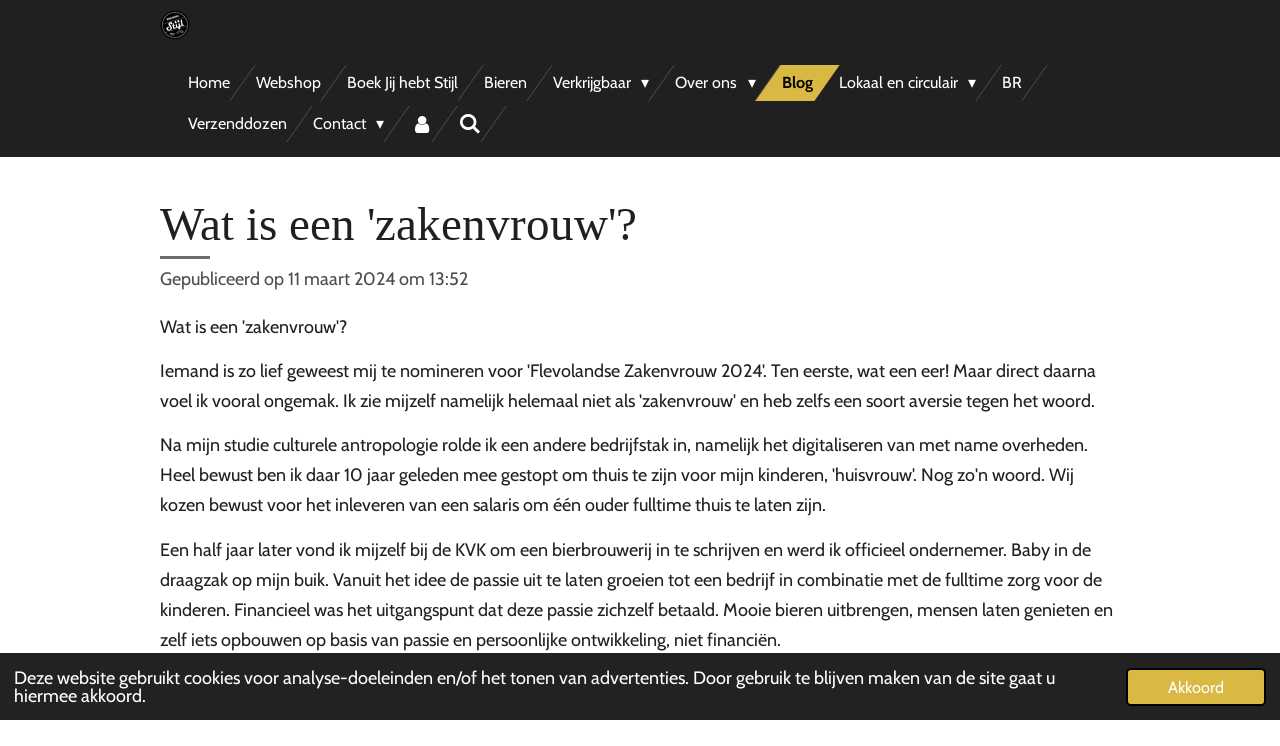

--- FILE ---
content_type: text/html; charset=UTF-8
request_url: https://www.brouwerijstijl.com/blog/1715903_wat-is-een-zakenvrouw
body_size: 17406
content:
<!DOCTYPE html>
<html lang="nl">
    <head>
        <meta http-equiv="Content-Type" content="text/html; charset=utf-8">
        <meta name="viewport" content="width=device-width, initial-scale=1.0, maximum-scale=5.0">
        <meta http-equiv="X-UA-Compatible" content="IE=edge">
        <link rel="canonical" href="https://www.brouwerijstijl.com/blog/1715903_wat-is-een-zakenvrouw">
        <meta property="og:title" content="Wat is een &#039;zakenvrouw&#039;? / Blog | Brouwerij Stijl">
        <meta property="og:url" content="https://www.brouwerijstijl.com/blog/1715903_wat-is-een-zakenvrouw">
        <base href="https://www.brouwerijstijl.com/">
        <meta name="description" property="og:description" content="Wat is een &#039;zakenvrouw&#039;?">
                <script nonce="b413028088995b11324324f3d9c6761d">
            
            window.JOUWWEB = window.JOUWWEB || {};
            window.JOUWWEB.application = window.JOUWWEB.application || {};
            window.JOUWWEB.application = {"backends":[{"domain":"jouwweb.nl","freeDomain":"jouwweb.site"},{"domain":"webador.com","freeDomain":"webadorsite.com"},{"domain":"webador.de","freeDomain":"webadorsite.com"},{"domain":"webador.fr","freeDomain":"webadorsite.com"},{"domain":"webador.es","freeDomain":"webadorsite.com"},{"domain":"webador.it","freeDomain":"webadorsite.com"},{"domain":"jouwweb.be","freeDomain":"jouwweb.site"},{"domain":"webador.ie","freeDomain":"webadorsite.com"},{"domain":"webador.co.uk","freeDomain":"webadorsite.com"},{"domain":"webador.at","freeDomain":"webadorsite.com"},{"domain":"webador.be","freeDomain":"webadorsite.com"},{"domain":"webador.ch","freeDomain":"webadorsite.com"},{"domain":"webador.ch","freeDomain":"webadorsite.com"},{"domain":"webador.mx","freeDomain":"webadorsite.com"},{"domain":"webador.com","freeDomain":"webadorsite.com"},{"domain":"webador.dk","freeDomain":"webadorsite.com"},{"domain":"webador.se","freeDomain":"webadorsite.com"},{"domain":"webador.no","freeDomain":"webadorsite.com"},{"domain":"webador.fi","freeDomain":"webadorsite.com"},{"domain":"webador.ca","freeDomain":"webadorsite.com"},{"domain":"webador.ca","freeDomain":"webadorsite.com"},{"domain":"webador.pl","freeDomain":"webadorsite.com"},{"domain":"webador.com.au","freeDomain":"webadorsite.com"},{"domain":"webador.nz","freeDomain":"webadorsite.com"}],"editorLocale":"nl-NL","editorTimezone":"Europe\/Amsterdam","editorLanguage":"nl","analytics4TrackingId":"G-E6PZPGE4QM","analyticsDimensions":[],"backendDomain":"www.jouwweb.nl","backendShortDomain":"jouwweb.nl","backendKey":"jouwweb-nl","freeWebsiteDomain":"jouwweb.site","noSsl":false,"build":{"reference":"8557d74"},"linkHostnames":["www.jouwweb.nl","www.webador.com","www.webador.de","www.webador.fr","www.webador.es","www.webador.it","www.jouwweb.be","www.webador.ie","www.webador.co.uk","www.webador.at","www.webador.be","www.webador.ch","fr.webador.ch","www.webador.mx","es.webador.com","www.webador.dk","www.webador.se","www.webador.no","www.webador.fi","www.webador.ca","fr.webador.ca","www.webador.pl","www.webador.com.au","www.webador.nz"],"assetsUrl":"https:\/\/assets.jwwb.nl","loginUrl":"https:\/\/www.jouwweb.nl\/inloggen","publishUrl":"https:\/\/www.jouwweb.nl\/v2\/website\/1904351\/publish-proxy","adminUserOrIp":false,"pricing":{"plans":{"lite":{"amount":"700","currency":"EUR"},"pro":{"amount":"1200","currency":"EUR"},"business":{"amount":"2400","currency":"EUR"}},"yearlyDiscount":{"price":{"amount":"0","currency":"EUR"},"ratio":0,"percent":"0%","discountPrice":{"amount":"0","currency":"EUR"},"termPricePerMonth":{"amount":"0","currency":"EUR"},"termPricePerYear":{"amount":"0","currency":"EUR"}}},"hcUrl":{"add-product-variants":"https:\/\/help.jouwweb.nl\/hc\/nl\/articles\/28594307773201","basic-vs-advanced-shipping":"https:\/\/help.jouwweb.nl\/hc\/nl\/articles\/28594268794257","html-in-head":"https:\/\/help.jouwweb.nl\/hc\/nl\/articles\/28594336422545","link-domain-name":"https:\/\/help.jouwweb.nl\/hc\/nl\/articles\/28594325307409","optimize-for-mobile":"https:\/\/help.jouwweb.nl\/hc\/nl\/articles\/28594312927121","seo":"https:\/\/help.jouwweb.nl\/hc\/nl\/sections\/28507243966737","transfer-domain-name":"https:\/\/help.jouwweb.nl\/hc\/nl\/articles\/28594325232657","website-not-secure":"https:\/\/help.jouwweb.nl\/hc\/nl\/articles\/28594252935825"}};
            window.JOUWWEB.brand = {"type":"jouwweb","name":"JouwWeb","domain":"JouwWeb.nl","supportEmail":"support@jouwweb.nl"};
                    
                window.JOUWWEB = window.JOUWWEB || {};
                window.JOUWWEB.websiteRendering = {"locale":"nl-NL","timezone":"Europe\/Amsterdam","routes":{"api\/upload\/product-field":"\/_api\/upload\/product-field","checkout\/cart":"\/winkelwagen","payment":"\/bestelling-afronden\/:publicOrderId","payment\/forward":"\/bestelling-afronden\/:publicOrderId\/forward","public-order":"\/bestelling\/:publicOrderId","checkout\/authorize":"\/winkelwagen\/authorize\/:gateway","wishlist":"\/verlanglijst"}};
                                                    window.JOUWWEB.website = {"id":1904351,"locale":"nl-NL","enabled":true,"title":"Brouwerij Stijl","hasTitle":true,"roleOfLoggedInUser":null,"ownerLocale":"nl-NL","plan":"business","freeWebsiteDomain":"jouwweb.site","backendKey":"jouwweb-nl","currency":"EUR","defaultLocale":"nl-NL","url":"https:\/\/www.brouwerijstijl.com\/","homepageSegmentId":7237737,"category":"webshop","isOffline":false,"isPublished":true,"locales":["nl-NL"],"allowed":{"ads":false,"credits":true,"externalLinks":true,"slideshow":true,"customDefaultSlideshow":true,"hostedAlbums":true,"moderators":true,"mailboxQuota":10,"statisticsVisitors":true,"statisticsDetailed":true,"statisticsMonths":-1,"favicon":true,"password":true,"freeDomains":2,"freeMailAccounts":1,"canUseLanguages":false,"fileUpload":true,"legacyFontSize":false,"webshop":true,"products":-1,"imageText":false,"search":true,"audioUpload":true,"videoUpload":5000,"allowDangerousForms":false,"allowHtmlCode":true,"mobileBar":true,"sidebar":true,"poll":false,"allowCustomForms":true,"allowBusinessListing":true,"allowCustomAnalytics":true,"allowAccountingLink":true,"digitalProducts":true,"sitemapElement":false},"mobileBar":{"enabled":true,"theme":"accent","email":{"active":true,"value":"info@brouwerijstijl.nl"},"location":{"active":false},"phone":{"active":false},"whatsapp":{"active":true,"value":"+31610027270"},"social":{"active":true,"network":"instagram","value":"brouwerij_stijl"}},"webshop":{"enabled":true,"currency":"EUR","taxEnabled":true,"taxInclusive":true,"vatDisclaimerVisible":false,"orderNotice":"<p>Indien je speciale wensen hebt kun je deze doorgeven via het Opmerkingen-veld in de laatste stap.<\/p>","orderConfirmation":"<p>Hartelijk bedankt voor je bestelling!<\/p>","freeShipping":false,"freeShippingAmount":"0.00","shippingDisclaimerVisible":false,"pickupAllowed":false,"couponAllowed":true,"detailsPageAvailable":true,"socialMediaVisible":true,"termsPage":7378495,"termsPageUrl":"\/algemene-voorwaarden","extraTerms":"<p>Ik ben 18 jaar of ouder<\/p>","pricingVisible":true,"orderButtonVisible":true,"shippingAdvanced":true,"shippingAdvancedBackEnd":true,"soldOutVisible":true,"backInStockNotificationEnabled":true,"canAddProducts":true,"nextOrderNumber":1443,"allowedServicePoints":[],"sendcloudConfigured":true,"sendcloudFallbackPublicKey":"a3d50033a59b4a598f1d7ce7e72aafdf","taxExemptionAllowed":false,"invoiceComment":null,"emptyCartVisible":false,"minimumOrderPrice":null,"productNumbersEnabled":false,"wishlistEnabled":false,"hideTaxOnCart":true},"isTreatedAsWebshop":true};                            window.JOUWWEB.cart = {"products":[],"coupon":null,"shippingCountryCode":null,"shippingChoice":null,"breakdown":[]};                            window.JOUWWEB.scripts = ["website-rendering\/webshop"];                        window.parent.JOUWWEB.colorPalette = window.JOUWWEB.colorPalette;
        </script>
                <title>Wat is een &#039;zakenvrouw&#039;? / Blog | Brouwerij Stijl</title>
                                            <link href="https://primary.jwwb.nl/public/m/v/r/temp-ludknwexcontdwyhrirc/touch-icon-iphone.png?bust=1617305794" rel="apple-touch-icon" sizes="60x60">                                                <link href="https://primary.jwwb.nl/public/m/v/r/temp-ludknwexcontdwyhrirc/touch-icon-ipad.png?bust=1617305794" rel="apple-touch-icon" sizes="76x76">                                                <link href="https://primary.jwwb.nl/public/m/v/r/temp-ludknwexcontdwyhrirc/touch-icon-iphone-retina.png?bust=1617305794" rel="apple-touch-icon" sizes="120x120">                                                <link href="https://primary.jwwb.nl/public/m/v/r/temp-ludknwexcontdwyhrirc/touch-icon-ipad-retina.png?bust=1617305794" rel="apple-touch-icon" sizes="152x152">                                                <link href="https://primary.jwwb.nl/public/m/v/r/temp-ludknwexcontdwyhrirc/favicon.png?bust=1617305794" rel="shortcut icon">                                                <link href="https://primary.jwwb.nl/public/m/v/r/temp-ludknwexcontdwyhrirc/favicon.png?bust=1617305794" rel="icon">                                        <meta property="og:image" content="https&#x3A;&#x2F;&#x2F;primary.jwwb.nl&#x2F;public&#x2F;m&#x2F;v&#x2F;r&#x2F;temp-ludknwexcontdwyhrirc&#x2F;ozhsa5&#x2F;image-27.png">
                    <meta property="og:image" content="https&#x3A;&#x2F;&#x2F;primary.jwwb.nl&#x2F;public&#x2F;m&#x2F;v&#x2F;r&#x2F;temp-ludknwexcontdwyhrirc&#x2F;tgm118&#x2F;image.png">
                                    <meta name="twitter:card" content="summary_large_image">
                        <meta property="twitter:image" content="https&#x3A;&#x2F;&#x2F;primary.jwwb.nl&#x2F;public&#x2F;m&#x2F;v&#x2F;r&#x2F;temp-ludknwexcontdwyhrirc&#x2F;ozhsa5&#x2F;image-27.png">
                                                    <script src="https://www.google.com/recaptcha/enterprise.js?hl=nl&amp;render=explicit" nonce="b413028088995b11324324f3d9c6761d" data-turbo-track="reload"></script>
<script src="https://plausible.io/js/script.manual.js" nonce="b413028088995b11324324f3d9c6761d" data-turbo-track="reload" defer data-domain="shard1.jouwweb.nl"></script>
<link rel="stylesheet" type="text/css" href="https://gfonts.jwwb.nl/css?display=fallback&amp;family=Cabin%3A400%2C700%2C400italic%2C700italic" nonce="b413028088995b11324324f3d9c6761d" data-turbo-track="dynamic">
<script src="https://assets.jwwb.nl/assets/build/website-rendering/nl-NL.js?bust=af8dcdef13a1895089e9" nonce="b413028088995b11324324f3d9c6761d" data-turbo-track="reload" defer></script>
<script src="https://assets.jwwb.nl/assets/website-rendering/runtime.d9e65c74d3b5e295ad0f.js?bust=5de238b33c4b1a20f3c0" nonce="b413028088995b11324324f3d9c6761d" data-turbo-track="reload" defer></script>
<script src="https://assets.jwwb.nl/assets/website-rendering/103.3d75ec3708e54af67f50.js?bust=cb0aa3c978e146edbd0d" nonce="b413028088995b11324324f3d9c6761d" data-turbo-track="reload" defer></script>
<script src="https://assets.jwwb.nl/assets/website-rendering/main.f7c28f3a7d8989c711d9.js?bust=54e26718566d9428ff71" nonce="b413028088995b11324324f3d9c6761d" data-turbo-track="reload" defer></script>
<link rel="preload" href="https://assets.jwwb.nl/assets/website-rendering/styles.f78188d346eb1faf64a5.css?bust=7a6e6f2cb6becdc09bb5" as="style">
<link rel="preload" href="https://assets.jwwb.nl/assets/website-rendering/fonts/icons-website-rendering/font/website-rendering.woff2?bust=bd2797014f9452dadc8e" as="font" crossorigin>
<link rel="preconnect" href="https://gfonts.jwwb.nl">
<link rel="stylesheet" type="text/css" href="https://assets.jwwb.nl/assets/website-rendering/styles.f78188d346eb1faf64a5.css?bust=7a6e6f2cb6becdc09bb5" nonce="b413028088995b11324324f3d9c6761d" data-turbo-track="dynamic">
<link rel="preconnect" href="https://assets.jwwb.nl">
<link rel="stylesheet" type="text/css" href="https://primary.jwwb.nl/public/m/v/r/temp-ludknwexcontdwyhrirc/style.css?bust=1754040300" nonce="b413028088995b11324324f3d9c6761d" data-turbo-track="dynamic">    </head>
    <body
        id="top"
        class="jw-is-no-slideshow jw-header-is-image jw-is-segment-post jw-is-frontend jw-is-no-sidebar jw-is-no-messagebar jw-is-no-touch-device jw-is-no-mobile"
                                    data-jouwweb-page="1715903"
                                                data-jouwweb-segment-id="1715903"
                                                data-jouwweb-segment-type="post"
                                                data-template-threshold="960"
                                                data-template-name="beautysalon&#x7C;fotografie"
                            itemscope
        itemtype="https://schema.org/NewsArticle"
    >
                                    <meta itemprop="url" content="https://www.brouwerijstijl.com/blog/1715903_wat-is-een-zakenvrouw">
        <div class="jw-background"></div>
        <div class="jw-body">
            <div class="jw-mobile-menu jw-mobile-is-logo js-mobile-menu">
            <button
            type="button"
            class="jw-mobile-menu__button jw-mobile-toggle"
            aria-label="Open / sluit menu"
        >
            <span class="jw-icon-burger"></span>
        </button>
        <div class="jw-mobile-header jw-mobile-header--image">
        <a            class="jw-mobile-header-content"
                            href="/"
                        >
                            <img class="jw-mobile-logo jw-mobile-logo--square" src="https://primary.jwwb.nl/public/m/v/r/temp-ludknwexcontdwyhrirc/image-high-tvuz5q.png?enable-io=true&amp;enable=upscale&amp;height=70" srcset="https://primary.jwwb.nl/public/m/v/r/temp-ludknwexcontdwyhrirc/image-high-tvuz5q.png?enable-io=true&amp;enable=upscale&amp;height=70 1x, https://primary.jwwb.nl/public/m/v/r/temp-ludknwexcontdwyhrirc/image-high-tvuz5q.png?enable-io=true&amp;enable=upscale&amp;height=140&amp;quality=70 2x" alt="Brouwerij Stijl" title="Brouwerij Stijl">                                </a>
    </div>

        <a
        href="/winkelwagen"
        class="jw-mobile-menu__button jw-mobile-header-cart jw-mobile-header-cart--hidden jw-mobile-menu__button--dummy">
        <span class="jw-icon-badge-wrapper">
            <span class="website-rendering-icon-basket"></span>
            <span class="jw-icon-badge hidden"></span>
        </span>
    </a>
    
    </div>
    <div class="jw-mobile-menu-search jw-mobile-menu-search--hidden">
        <form
            action="/zoeken"
            method="get"
            class="jw-mobile-menu-search__box"
        >
            <input
                type="text"
                name="q"
                value=""
                placeholder="Zoeken..."
                class="jw-mobile-menu-search__input"
            >
            <button type="submit" class="jw-btn jw-btn--style-flat jw-mobile-menu-search__button">
                <span class="website-rendering-icon-search"></span>
            </button>
            <button type="button" class="jw-btn jw-btn--style-flat jw-mobile-menu-search__button js-cancel-search">
                <span class="website-rendering-icon-cancel"></span>
            </button>
        </form>
    </div>
            <header class="header clear js-fixed-header-container">
    <div class="inner header-inner js-topbar-content-container">
        <div class="jw-header-logo">
            <div
    id="jw-header-image-container"
    class="jw-header jw-header-image jw-header-image-toggle"
    style="flex-basis: 30px; max-width: 30px; flex-shrink: 1;"
>
            <a href="/">
        <img id="jw-header-image" data-image-id="140353006" srcset="https://primary.jwwb.nl/public/m/v/r/temp-ludknwexcontdwyhrirc/image-high-tvuz5q.png?enable-io=true&amp;width=30 30w, https://primary.jwwb.nl/public/m/v/r/temp-ludknwexcontdwyhrirc/image-high-tvuz5q.png?enable-io=true&amp;width=60 60w" class="jw-header-image" title="Brouwerij Stijl" style="" sizes="30px" width="30" height="30" intrinsicsize="30.00 x 30.00" alt="Brouwerij Stijl">                </a>
    </div>
        <div
    class="jw-header jw-header-title-container jw-header-text jw-header-text-toggle"
    data-stylable="true"
>
    <a        id="jw-header-title"
        class="jw-header-title"
                    href="/"
            >
        Brouwerij Stijl    </a>
</div>
</div>
        <nav class="menu jw-menu-copy clear">
            <ul
    id="jw-menu"
    class="jw-menu jw-menu-horizontal"
            >
            <li
    class="jw-menu-item"
>
        <a        class="jw-menu-link"
        href="/"                                            data-page-link-id="7237737"
                            >
                <span class="">
            Home        </span>
            </a>
                </li>
            <li
    class="jw-menu-item"
>
        <a        class="jw-menu-link"
        href="/webshop"                                            data-page-link-id="7378566"
                            >
                <span class="">
            Webshop        </span>
            </a>
                </li>
            <li
    class="jw-menu-item"
>
        <a        class="jw-menu-link"
        href="/boek-jij-hebt-stijl"                                            data-page-link-id="26793596"
                            >
                <span class="">
            Boek Jij hebt Stijl        </span>
            </a>
                </li>
            <li
    class="jw-menu-item"
>
        <a        class="jw-menu-link"
        href="/bieren"                                            data-page-link-id="7238268"
                            >
                <span class="">
            Bieren        </span>
            </a>
                </li>
            <li
    class="jw-menu-item jw-menu-has-submenu"
>
        <a        class="jw-menu-link"
        href="/verkrijgbaar"                                            data-page-link-id="7238393"
                            >
                <span class="">
            Verkrijgbaar        </span>
                    <span class="jw-arrow jw-arrow-toplevel"></span>
            </a>
                    <ul
            class="jw-submenu"
                    >
                            <li
    class="jw-menu-item"
>
        <a        class="jw-menu-link"
        href="/verkrijgbaar/ophaaldag"                                            data-page-link-id="7239936"
                            >
                <span class="">
            Ophaaldag        </span>
            </a>
                </li>
                    </ul>
        </li>
            <li
    class="jw-menu-item jw-menu-has-submenu"
>
        <a        class="jw-menu-link"
        href="/over-ons"                                            data-page-link-id="7238259"
                            >
                <span class="">
            Over ons        </span>
                    <span class="jw-arrow jw-arrow-toplevel"></span>
            </a>
                    <ul
            class="jw-submenu"
                    >
                            <li
    class="jw-menu-item"
>
        <a        class="jw-menu-link"
        href="/over-ons/media"                                            data-page-link-id="21705231"
                            >
                <span class="">
            Media        </span>
            </a>
                </li>
                    </ul>
        </li>
            <li
    class="jw-menu-item jw-menu-is-active"
>
        <a        class="jw-menu-link js-active-menu-item"
        href="/blog"                                            data-page-link-id="13363538"
                            >
                <span class="">
            Blog        </span>
            </a>
                </li>
            <li
    class="jw-menu-item jw-menu-has-submenu"
>
        <a        class="jw-menu-link"
        href="/lokaal-en-circulair"                                            data-page-link-id="7238401"
                            >
                <span class="">
            Lokaal en circulair        </span>
                    <span class="jw-arrow jw-arrow-toplevel"></span>
            </a>
                    <ul
            class="jw-submenu"
                    >
                            <li
    class="jw-menu-item"
>
        <a        class="jw-menu-link"
        href="/lokaal-en-circulair/reststromen"                                            data-page-link-id="7238415"
                            >
                <span class="">
            Reststromen        </span>
            </a>
                </li>
                            <li
    class="jw-menu-item"
>
        <a        class="jw-menu-link"
        href="/lokaal-en-circulair/stijl-hoptuin"                                            data-page-link-id="7238406"
                            >
                <span class="">
            Stijl Hoptuin        </span>
            </a>
                </li>
                            <li
    class="jw-menu-item"
>
        <a        class="jw-menu-link"
        href="/lokaal-en-circulair/lokaal-graan"                                            data-page-link-id="7238411"
                            >
                <span class="">
            Lokaal graan        </span>
            </a>
                </li>
                    </ul>
        </li>
            <li
    class="jw-menu-item"
>
        <a        class="jw-menu-link"
        href="/br"                                            data-page-link-id="17571285"
                            >
                <span class="">
            BR        </span>
            </a>
                </li>
            <li
    class="jw-menu-item"
>
        <a        class="jw-menu-link"
        href="/verzenddozen"                                            data-page-link-id="11476078"
                            >
                <span class="">
            Verzenddozen        </span>
            </a>
                </li>
            <li
    class="jw-menu-item jw-menu-has-submenu"
>
        <a        class="jw-menu-link"
        href="/contact"                                            data-page-link-id="7238371"
                            >
                <span class="">
            Contact        </span>
                    <span class="jw-arrow jw-arrow-toplevel"></span>
            </a>
                    <ul
            class="jw-submenu"
                    >
                            <li
    class="jw-menu-item"
>
        <a        class="jw-menu-link"
        href="/contact/marktonderzoek"                                            data-page-link-id="12243234"
                            >
                <span class="">
            Marktonderzoek        </span>
            </a>
                </li>
                    </ul>
        </li>
            <li
    class="jw-menu-item"
>
        <a        class="jw-menu-link jw-menu-link--icon"
        href="/account"                                                            title="Account"
            >
                                <span class="website-rendering-icon-user"></span>
                            <span class="hidden-desktop-horizontal-menu">
            Account        </span>
            </a>
                </li>
            <li
    class="jw-menu-item jw-menu-search-item"
>
        <button        class="jw-menu-link jw-menu-link--icon jw-text-button"
                                                                    title="Zoeken"
            >
                                <span class="website-rendering-icon-search"></span>
                            <span class="hidden-desktop-horizontal-menu">
            Zoeken        </span>
            </button>
                
            <div class="jw-popover-container jw-popover-container--inline is-hidden">
                <div class="jw-popover-backdrop"></div>
                <div class="jw-popover">
                    <div class="jw-popover__arrow"></div>
                    <div class="jw-popover__content jw-section-white">
                        <form  class="jw-search" action="/zoeken" method="get">
                            
                            <input class="jw-search__input" type="text" name="q" value="" placeholder="Zoeken..." >
                            <button class="jw-search__submit" type="submit">
                                <span class="website-rendering-icon-search"></span>
                            </button>
                        </form>
                    </div>
                </div>
            </div>
                        </li>
            <li
    class="jw-menu-item js-menu-cart-item jw-menu-cart-item--hidden"
>
        <a        class="jw-menu-link jw-menu-link--icon"
        href="/winkelwagen"                                                            title="Winkelwagen"
            >
                                    <span class="jw-icon-badge-wrapper">
                        <span class="website-rendering-icon-basket"></span>
                                            <span class="jw-icon-badge hidden">
                    0                </span>
                            <span class="hidden-desktop-horizontal-menu">
            Winkelwagen        </span>
            </a>
                </li>
    
    </ul>

    <script nonce="b413028088995b11324324f3d9c6761d" id="jw-mobile-menu-template" type="text/template">
        <ul id="jw-menu" class="jw-menu jw-menu-horizontal jw-menu-spacing--mobile-bar">
                            <li
    class="jw-menu-item jw-menu-search-item"
>
                
                 <li class="jw-menu-item jw-mobile-menu-search-item">
                    <form class="jw-search" action="/zoeken" method="get">
                        <input class="jw-search__input" type="text" name="q" value="" placeholder="Zoeken...">
                        <button class="jw-search__submit" type="submit">
                            <span class="website-rendering-icon-search"></span>
                        </button>
                    </form>
                </li>
                        </li>
                            <li
    class="jw-menu-item"
>
        <a        class="jw-menu-link"
        href="/"                                            data-page-link-id="7237737"
                            >
                <span class="">
            Home        </span>
            </a>
                </li>
                            <li
    class="jw-menu-item"
>
        <a        class="jw-menu-link"
        href="/webshop"                                            data-page-link-id="7378566"
                            >
                <span class="">
            Webshop        </span>
            </a>
                </li>
                            <li
    class="jw-menu-item"
>
        <a        class="jw-menu-link"
        href="/boek-jij-hebt-stijl"                                            data-page-link-id="26793596"
                            >
                <span class="">
            Boek Jij hebt Stijl        </span>
            </a>
                </li>
                            <li
    class="jw-menu-item"
>
        <a        class="jw-menu-link"
        href="/bieren"                                            data-page-link-id="7238268"
                            >
                <span class="">
            Bieren        </span>
            </a>
                </li>
                            <li
    class="jw-menu-item jw-menu-has-submenu"
>
        <a        class="jw-menu-link"
        href="/verkrijgbaar"                                            data-page-link-id="7238393"
                            >
                <span class="">
            Verkrijgbaar        </span>
                    <span class="jw-arrow jw-arrow-toplevel"></span>
            </a>
                    <ul
            class="jw-submenu"
                    >
                            <li
    class="jw-menu-item"
>
        <a        class="jw-menu-link"
        href="/verkrijgbaar/ophaaldag"                                            data-page-link-id="7239936"
                            >
                <span class="">
            Ophaaldag        </span>
            </a>
                </li>
                    </ul>
        </li>
                            <li
    class="jw-menu-item jw-menu-has-submenu"
>
        <a        class="jw-menu-link"
        href="/over-ons"                                            data-page-link-id="7238259"
                            >
                <span class="">
            Over ons        </span>
                    <span class="jw-arrow jw-arrow-toplevel"></span>
            </a>
                    <ul
            class="jw-submenu"
                    >
                            <li
    class="jw-menu-item"
>
        <a        class="jw-menu-link"
        href="/over-ons/media"                                            data-page-link-id="21705231"
                            >
                <span class="">
            Media        </span>
            </a>
                </li>
                    </ul>
        </li>
                            <li
    class="jw-menu-item jw-menu-is-active"
>
        <a        class="jw-menu-link js-active-menu-item"
        href="/blog"                                            data-page-link-id="13363538"
                            >
                <span class="">
            Blog        </span>
            </a>
                </li>
                            <li
    class="jw-menu-item jw-menu-has-submenu"
>
        <a        class="jw-menu-link"
        href="/lokaal-en-circulair"                                            data-page-link-id="7238401"
                            >
                <span class="">
            Lokaal en circulair        </span>
                    <span class="jw-arrow jw-arrow-toplevel"></span>
            </a>
                    <ul
            class="jw-submenu"
                    >
                            <li
    class="jw-menu-item"
>
        <a        class="jw-menu-link"
        href="/lokaal-en-circulair/reststromen"                                            data-page-link-id="7238415"
                            >
                <span class="">
            Reststromen        </span>
            </a>
                </li>
                            <li
    class="jw-menu-item"
>
        <a        class="jw-menu-link"
        href="/lokaal-en-circulair/stijl-hoptuin"                                            data-page-link-id="7238406"
                            >
                <span class="">
            Stijl Hoptuin        </span>
            </a>
                </li>
                            <li
    class="jw-menu-item"
>
        <a        class="jw-menu-link"
        href="/lokaal-en-circulair/lokaal-graan"                                            data-page-link-id="7238411"
                            >
                <span class="">
            Lokaal graan        </span>
            </a>
                </li>
                    </ul>
        </li>
                            <li
    class="jw-menu-item"
>
        <a        class="jw-menu-link"
        href="/br"                                            data-page-link-id="17571285"
                            >
                <span class="">
            BR        </span>
            </a>
                </li>
                            <li
    class="jw-menu-item"
>
        <a        class="jw-menu-link"
        href="/verzenddozen"                                            data-page-link-id="11476078"
                            >
                <span class="">
            Verzenddozen        </span>
            </a>
                </li>
                            <li
    class="jw-menu-item jw-menu-has-submenu"
>
        <a        class="jw-menu-link"
        href="/contact"                                            data-page-link-id="7238371"
                            >
                <span class="">
            Contact        </span>
                    <span class="jw-arrow jw-arrow-toplevel"></span>
            </a>
                    <ul
            class="jw-submenu"
                    >
                            <li
    class="jw-menu-item"
>
        <a        class="jw-menu-link"
        href="/contact/marktonderzoek"                                            data-page-link-id="12243234"
                            >
                <span class="">
            Marktonderzoek        </span>
            </a>
                </li>
                    </ul>
        </li>
                            <li
    class="jw-menu-item"
>
        <a        class="jw-menu-link jw-menu-link--icon"
        href="/account"                                                            title="Account"
            >
                                <span class="website-rendering-icon-user"></span>
                            <span class="hidden-desktop-horizontal-menu">
            Account        </span>
            </a>
                </li>
            
                    </ul>
    </script>
        </nav>
    </div>
</header>
<div class="wrapper">
    <script nonce="b413028088995b11324324f3d9c6761d">
        window.JOUWWEB.templateConfig = {
            header: {
                selector: 'header',
                mobileSelector: '.jw-mobile-header',
                updatePusher: function (headerHeight, state) {
                    $('.jw-menu-clone').css('top', headerHeight);

                    // Logo height change implies header height change, so we update
                    // the styles dependent on logo height in the same callback as the header height.
                    var headerLogoHeight = document.querySelector('.jw-header-logo').offsetHeight;
                    document.documentElement.style.setProperty('--header-logo-height', headerLogoHeight + 'px');
                },
            },
        };
    </script>
    <div class="slideshow-wrap">
                <div class="slideshow-decoration">
            <div class="slideshow-decoration__bar">
                <div class="slideshow-decoration__inner-bar"></div>
            </div>
        </div>
    </div>
    <script nonce="b413028088995b11324324f3d9c6761d">
        window.addEventListener('load', function () {
            const scrollTop = document.querySelector('.jw-scroll-top');
            if(scrollTop) {
                scrollTop.addEventListener('click', function (e) {
                    e.preventDefault();
                    window.scrollTo({
                        top: 0,
                        behavior: 'smooth'
                    });
                });
            }
        });
    </script>
</div>
<div class="main-content">
    
<main class="block-content">
    <div data-section-name="content" class="jw-section jw-section-content jw-responsive">
        
<div class="jw-strip jw-strip--default jw-strip--style-color jw-strip--primary jw-strip--color-default jw-strip--padding-start"><div class="jw-strip__content-container"><div class="jw-strip__content jw-responsive">    
                    
    <h1
        class="jw-heading jw-heading-130 heading__no-margin jw-news-page__heading-without-margin js-editor-open-settings"
        itemprop="headline"
    >
        Wat is een &#039;zakenvrouw&#039;?    </h1>
            <div class="jw-news-page__meta js-editor-open-settings">
                                                        <meta itemprop="image" content="https://primary.jwwb.nl/public/m/v/r/temp-ludknwexcontdwyhrirc/fqqf5x/img_20200907_181652_168-2.jpg">
                                        <meta itemprop="datePublished" content="2024-03-11T12:52:23+00:00">
                Gepubliceerd op 11 maart 2024 om 13:52                                                                <span
            itemscope
            itemprop="publisher"
            itemtype="https://schema.org/Organization"
        ><meta
                    itemprop="url"
                    content="https://www.brouwerijstijl.com/"
                ><meta
                    itemprop="name"
                    content="Brouwerij Stijl"
                ><span
            itemscope
            itemprop="logo"
            itemtype="https://schema.org/ImageObject"
        ><meta
                    itemprop="url"
                    content="https://primary.jwwb.nl/public/m/v/r/temp-ludknwexcontdwyhrirc/image-high-tvuz5q.png?enable-io=true&amp;enable=upscale&amp;height=60"
                ><meta
                    itemprop="width"
                    content="60"
                ><meta
                    itemprop="height"
                    content="60"
                ></span><meta
                    itemprop="email"
                    content="info@brouwerijstijl.nl"
                ></span>                    </div>
    </div></div></div>
<div class="news-page-content-container">
    <div
    id="jw-element-295578866"
    data-jw-element-id="295578866"
        class="jw-tree-node jw-element jw-strip-root jw-tree-container jw-node-is-first-child jw-node-is-last-child"
>
    <div
    id="jw-element-348766277"
    data-jw-element-id="348766277"
        class="jw-tree-node jw-element jw-strip jw-tree-container jw-strip--default jw-strip--style-color jw-strip--color-default jw-strip--padding-both jw-node-is-first-child jw-strip--primary jw-node-is-last-child"
>
    <div class="jw-strip__content-container"><div class="jw-strip__content jw-responsive"><div
    id="jw-element-295578897"
    data-jw-element-id="295578897"
        class="jw-tree-node jw-element jw-image-text jw-node-is-first-child"
>
    <div class="jw-element-imagetext-text">
            <p>Wat is een 'zakenvrouw'?</p>
<p>Iemand is zo lief geweest mij te nomineren voor 'Flevolandse Zakenvrouw 2024'. Ten eerste, wat een eer! Maar direct daarna voel ik vooral ongemak. Ik zie mijzelf namelijk helemaal niet als 'zakenvrouw' en heb zelfs een soort aversie tegen het woord.</p>
<p>Na mijn studie culturele antropologie rolde ik een andere bedrijfstak in, namelijk het digitaliseren van met name overheden. Heel bewust ben ik daar 10 jaar geleden mee gestopt om thuis te zijn voor mijn kinderen, 'huisvrouw'. Nog zo'n woord. Wij kozen bewust voor het inleveren van een salaris om &eacute;&eacute;n ouder fulltime thuis te laten zijn.</p>
<p>Een half jaar later vond ik mijzelf bij de KVK om een bierbrouwerij in te schrijven en werd ik officieel ondernemer. Baby in de draagzak op mijn buik. Vanuit het idee de passie uit te laten groeien tot een bedrijf in combinatie met de fulltime zorg voor de kinderen. Financieel was het uitgangspunt dat deze passie zichzelf betaald. Mooie bieren uitbrengen, mensen laten genieten en zelf iets opbouwen op basis van passie en persoonlijke ontwikkeling, niet financi&euml;n.</p>
<p>Nu bijna 10 jaar later run ik fulltime mijn gezin &eacute;n mijn bierbrouwerij. Van de 50 liter ketel uitgegroeid tot 15.000 liter bier per jaar. Maar binnen de wereld van de bierbrouwers piepklein gebleven. De doelstelling is niet veranderd, maar geconcretiseerd: lokale verhalen vertellen in mooie bieren. Speciale aandacht voor innovatie, lokale ingredi&euml;nten en circulariteit. De brouwerij moet haar broek ophouden, maar hoeft commercieel en financieel niet enorm te groeien.</p>
<p>Door geen druk te leggen op het 'moeten verdienen' kunnen wij keuzes maken die niet direct commercieel zijn. Dit maakt onafhankelijke innovatie mogelijk waar een ander bedrijf dit niet kan of moet leunen op financi&euml;le steun van buiten. Door deze innovaties open te delen met de markt kunnen andere bedrijven hiervan profiteren. Commercieel verstandig? Misschien niet, maar dit &iacute;s onze identiteit en maakt ons uniek. En eerlijk gezegd houdt het ook leuk.</p>
<p>Keuzes maken op basis van passie en balans met gezin. Bel je me dan hoor je vaak de kinderen op de achtergrond. Komen we Stijlvolle bieren leveren dan ontmoet je ze waarschijnlijk ook. Een familiebrouwerij. Toch regelmatig gezien als 'niet professioneel'. Een stukje onbegrip dat we regelmatig ontvangen.</p>
<p>Gedurende de 10 jaar ben ik bewust weg gebleven bij het thema 'vrouw in de bierwereld' en 'zakenvrouw'. Voor mij moet mijn vrouwzijn niet een onderwerp van gesprek zijn. Geslacht moet geen onderwerp zijn. Ik wil goed zijn in wat ik doe en mijn passie delen, mijn verhaal vertellen.</p>
<p>Ook commercieel gewin en rijkdom zijn voor mij geen doel. Wanneer de producten van mijn passie en verhalen gekocht worden is dit natuurlijk een vorm van waardering. En ik ben het verplicht aan mijn gezin om mijn tijd ook waarde te geven.&nbsp;Gaandeweg heb ik wel geleerd meer zakelijk te kijken naar mijn bedrijf. Dit moet om jezelf en je product te beschermen. Ik ben het als persoonlijke ontwikkeling en deels ook spelletje gaan zien, in plaats van noodzakelijk kwaad een uitdaging.</p>
<p>Keuzes maken op basis van principes in plaats van commercie is afwijkend en niet waar onze huidige economie op ontworpen is. Vaak kijken we terug in de tijd naar 'vroeger toen vrouwen thuis bleven en kleine, lokale ondernemers een gezin konden onderhouden door de lokale markt te bedienen'.</p>
<p>Misschien moeten we het ook gaan zien als de toekomst, met korte keten ingredi&euml;nten en afzetmarkt. Waarbij ik kan brouwen met Flevolandse granen en mijn mooie bieren via andere lokale ondernemers kan delen met de klanten in de regio. En dat de ondernemers in deze keten allen een goede marge overhouden om hun gezin te onderhouden. Hiermee ontstaat ook meer verbondenheid, identiteit en trots voor onze directe omgeving. (<a data-jwlink-type="page" data-jwlink-identifier="17571285" data-jwlink-title="BR" href="/br">Zie ook de info over BR als voorbeeld.</a>)</p>
<p>Met mijn principi&euml;le, afwijkende en wellicht koppige en na&iuml;eve manier van een bedrijf runnen ben ik geen klassieke 'zakenvrouw'. Wat is jouw beeld van een 'zakenvrouw'? Ik ben er bijna zeker van dat ik hier niet in pas. Of is dit veranderd na bovenstaande tekst? Het&nbsp; is misschien niet aan mij om mee te doen aan zo'n verkiezing? Of juist wel?</p>    </div>
</div><div
    id="jw-element-295579846"
    data-jw-element-id="295579846"
        class="jw-tree-node jw-element jw-album-raster"
>
    
<div class="jw-album jw-album--display-format-cover jw-album--size-small jw-album--spacing-cozy jw-album--no-captions" data-per-page="12">
            <a
    id="jw-album-image-23389751"
    href="https://primary.jwwb.nl/public/m/v/r/temp-ludknwexcontdwyhrirc/fqqf5x/img_20200907_181652_168-2.jpg"
    class="jw-album-image"
    data-width="1101"
    data-height="1067"
    data-caption="img_20200907_181652_168-2.jpg"
    style="--source-aspect-ratio: 1.0323"
>
    <div class="jw-album-image__inner">
        <div class="jw-album-image__aspect"></div>
        <img class="jw-album-image__image" alt="img_20200907_181652_168-2.jpg" src="https://primary.jwwb.nl/public/m/v/r/temp-ludknwexcontdwyhrirc/fqqf5x/img_20200907_181652_168-2.jpg?enable-io=true&amp;enable=upscale&amp;crop=1%3A1&amp;width=800" srcset="https://primary.jwwb.nl/public/m/v/r/temp-ludknwexcontdwyhrirc/fqqf5x/img_20200907_181652_168-2.jpg?enable-io=true&amp;crop=1%3A1&amp;width=96 96w, https://primary.jwwb.nl/public/m/v/r/temp-ludknwexcontdwyhrirc/fqqf5x/img_20200907_181652_168-2.jpg?enable-io=true&amp;crop=1%3A1&amp;width=147 147w, https://primary.jwwb.nl/public/m/v/r/temp-ludknwexcontdwyhrirc/fqqf5x/img_20200907_181652_168-2.jpg?enable-io=true&amp;crop=1%3A1&amp;width=226 226w, https://primary.jwwb.nl/public/m/v/r/temp-ludknwexcontdwyhrirc/fqqf5x/img_20200907_181652_168-2.jpg?enable-io=true&amp;crop=1%3A1&amp;width=347 347w, https://primary.jwwb.nl/public/m/v/r/temp-ludknwexcontdwyhrirc/fqqf5x/img_20200907_181652_168-2.jpg?enable-io=true&amp;crop=1%3A1&amp;width=532 532w, https://primary.jwwb.nl/public/m/v/r/temp-ludknwexcontdwyhrirc/fqqf5x/img_20200907_181652_168-2.jpg?enable-io=true&amp;crop=1%3A1&amp;width=816 816w, https://primary.jwwb.nl/public/m/v/r/temp-ludknwexcontdwyhrirc/fqqf5x/img_20200907_181652_168-2.jpg?enable-io=true&amp;crop=1%3A1&amp;width=1252 1252w, https://primary.jwwb.nl/public/m/v/r/temp-ludknwexcontdwyhrirc/fqqf5x/img_20200907_181652_168-2.jpg?enable-io=true&amp;crop=1%3A1&amp;width=1920 1920w" sizes="auto, min(100vw, 200px), 100vw" loading="lazy" width="800" height="800">            </div>
</a>
            <a
    id="jw-album-image-23389752"
    href="https://primary.jwwb.nl/public/m/v/r/temp-ludknwexcontdwyhrirc/44fu8l/img_20191030_134904_477.jpg"
    class="jw-album-image"
    data-width="1920"
    data-height="1920"
    data-caption="img_20191030_134904_477.jpg"
    style="--source-aspect-ratio: 1"
>
    <div class="jw-album-image__inner">
        <div class="jw-album-image__aspect"></div>
        <img class="jw-album-image__image" alt="img_20191030_134904_477.jpg" src="https://primary.jwwb.nl/public/m/v/r/temp-ludknwexcontdwyhrirc/44fu8l/img_20191030_134904_477.jpg?enable-io=true&amp;enable=upscale&amp;crop=1%3A1&amp;width=800" srcset="https://primary.jwwb.nl/public/m/v/r/temp-ludknwexcontdwyhrirc/44fu8l/img_20191030_134904_477.jpg?enable-io=true&amp;crop=1%3A1&amp;width=96 96w, https://primary.jwwb.nl/public/m/v/r/temp-ludknwexcontdwyhrirc/44fu8l/img_20191030_134904_477.jpg?enable-io=true&amp;crop=1%3A1&amp;width=147 147w, https://primary.jwwb.nl/public/m/v/r/temp-ludknwexcontdwyhrirc/44fu8l/img_20191030_134904_477.jpg?enable-io=true&amp;crop=1%3A1&amp;width=226 226w, https://primary.jwwb.nl/public/m/v/r/temp-ludknwexcontdwyhrirc/44fu8l/img_20191030_134904_477.jpg?enable-io=true&amp;crop=1%3A1&amp;width=347 347w, https://primary.jwwb.nl/public/m/v/r/temp-ludknwexcontdwyhrirc/44fu8l/img_20191030_134904_477.jpg?enable-io=true&amp;crop=1%3A1&amp;width=532 532w, https://primary.jwwb.nl/public/m/v/r/temp-ludknwexcontdwyhrirc/44fu8l/img_20191030_134904_477.jpg?enable-io=true&amp;crop=1%3A1&amp;width=816 816w, https://primary.jwwb.nl/public/m/v/r/temp-ludknwexcontdwyhrirc/44fu8l/img_20191030_134904_477.jpg?enable-io=true&amp;crop=1%3A1&amp;width=1252 1252w, https://primary.jwwb.nl/public/m/v/r/temp-ludknwexcontdwyhrirc/44fu8l/img_20191030_134904_477.jpg?enable-io=true&amp;crop=1%3A1&amp;width=1920 1920w" sizes="auto, min(100vw, 200px), 100vw" loading="lazy" width="800" height="800">            </div>
</a>
            <a
    id="jw-album-image-23389753"
    href="https://primary.jwwb.nl/public/m/v/r/temp-ludknwexcontdwyhrirc/exwmcz/img_20181111_171204_007.jpg"
    class="jw-album-image"
    data-width="1919"
    data-height="2191"
    data-caption="img_20181111_171204_007.jpg"
    style="--source-aspect-ratio: 0.8762"
>
    <div class="jw-album-image__inner">
        <div class="jw-album-image__aspect"></div>
        <img class="jw-album-image__image" alt="img_20181111_171204_007.jpg" src="https://primary.jwwb.nl/public/m/v/r/temp-ludknwexcontdwyhrirc/exwmcz/img_20181111_171204_007.jpg?enable-io=true&amp;enable=upscale&amp;crop=1%3A1&amp;width=800" srcset="https://primary.jwwb.nl/public/m/v/r/temp-ludknwexcontdwyhrirc/exwmcz/img_20181111_171204_007.jpg?enable-io=true&amp;crop=1%3A1&amp;width=96 96w, https://primary.jwwb.nl/public/m/v/r/temp-ludknwexcontdwyhrirc/exwmcz/img_20181111_171204_007.jpg?enable-io=true&amp;crop=1%3A1&amp;width=147 147w, https://primary.jwwb.nl/public/m/v/r/temp-ludknwexcontdwyhrirc/exwmcz/img_20181111_171204_007.jpg?enable-io=true&amp;crop=1%3A1&amp;width=226 226w, https://primary.jwwb.nl/public/m/v/r/temp-ludknwexcontdwyhrirc/exwmcz/img_20181111_171204_007.jpg?enable-io=true&amp;crop=1%3A1&amp;width=347 347w, https://primary.jwwb.nl/public/m/v/r/temp-ludknwexcontdwyhrirc/exwmcz/img_20181111_171204_007.jpg?enable-io=true&amp;crop=1%3A1&amp;width=532 532w, https://primary.jwwb.nl/public/m/v/r/temp-ludknwexcontdwyhrirc/exwmcz/img_20181111_171204_007.jpg?enable-io=true&amp;crop=1%3A1&amp;width=816 816w, https://primary.jwwb.nl/public/m/v/r/temp-ludknwexcontdwyhrirc/exwmcz/img_20181111_171204_007.jpg?enable-io=true&amp;crop=1%3A1&amp;width=1252 1252w, https://primary.jwwb.nl/public/m/v/r/temp-ludknwexcontdwyhrirc/exwmcz/img_20181111_171204_007.jpg?enable-io=true&amp;crop=1%3A1&amp;width=1920 1920w" sizes="auto, min(100vw, 200px), 100vw" loading="lazy" width="800" height="800">            </div>
</a>
            <a
    id="jw-album-image-23389754"
    href="https://primary.jwwb.nl/public/m/v/r/temp-ludknwexcontdwyhrirc/fhsf9b/img_20200327_224759_165-1.jpg"
    class="jw-album-image"
    data-width="1920"
    data-height="1920"
    data-caption="img_20200327_224759_165-1.jpg"
    style="--source-aspect-ratio: 1"
>
    <div class="jw-album-image__inner">
        <div class="jw-album-image__aspect"></div>
        <img class="jw-album-image__image" alt="img_20200327_224759_165-1.jpg" src="https://primary.jwwb.nl/public/m/v/r/temp-ludknwexcontdwyhrirc/fhsf9b/img_20200327_224759_165-1.jpg?enable-io=true&amp;enable=upscale&amp;crop=1%3A1&amp;width=800" srcset="https://primary.jwwb.nl/public/m/v/r/temp-ludknwexcontdwyhrirc/fhsf9b/img_20200327_224759_165-1.jpg?enable-io=true&amp;crop=1%3A1&amp;width=96 96w, https://primary.jwwb.nl/public/m/v/r/temp-ludknwexcontdwyhrirc/fhsf9b/img_20200327_224759_165-1.jpg?enable-io=true&amp;crop=1%3A1&amp;width=147 147w, https://primary.jwwb.nl/public/m/v/r/temp-ludknwexcontdwyhrirc/fhsf9b/img_20200327_224759_165-1.jpg?enable-io=true&amp;crop=1%3A1&amp;width=226 226w, https://primary.jwwb.nl/public/m/v/r/temp-ludknwexcontdwyhrirc/fhsf9b/img_20200327_224759_165-1.jpg?enable-io=true&amp;crop=1%3A1&amp;width=347 347w, https://primary.jwwb.nl/public/m/v/r/temp-ludknwexcontdwyhrirc/fhsf9b/img_20200327_224759_165-1.jpg?enable-io=true&amp;crop=1%3A1&amp;width=532 532w, https://primary.jwwb.nl/public/m/v/r/temp-ludknwexcontdwyhrirc/fhsf9b/img_20200327_224759_165-1.jpg?enable-io=true&amp;crop=1%3A1&amp;width=816 816w, https://primary.jwwb.nl/public/m/v/r/temp-ludknwexcontdwyhrirc/fhsf9b/img_20200327_224759_165-1.jpg?enable-io=true&amp;crop=1%3A1&amp;width=1252 1252w, https://primary.jwwb.nl/public/m/v/r/temp-ludknwexcontdwyhrirc/fhsf9b/img_20200327_224759_165-1.jpg?enable-io=true&amp;crop=1%3A1&amp;width=1920 1920w" sizes="auto, min(100vw, 200px), 100vw" loading="lazy" width="800" height="800">            </div>
</a>
            <a
    id="jw-album-image-23389755"
    href="https://primary.jwwb.nl/public/m/v/r/temp-ludknwexcontdwyhrirc/a6pcwk/img_20200323_234627_016.jpg"
    class="jw-album-image"
    data-width="1647"
    data-height="1647"
    data-caption="img_20200323_234627_016.jpg"
    style="--source-aspect-ratio: 1"
>
    <div class="jw-album-image__inner">
        <div class="jw-album-image__aspect"></div>
        <img class="jw-album-image__image" alt="img_20200323_234627_016.jpg" src="https://primary.jwwb.nl/public/m/v/r/temp-ludknwexcontdwyhrirc/a6pcwk/img_20200323_234627_016.jpg?enable-io=true&amp;enable=upscale&amp;crop=1%3A1&amp;width=800" srcset="https://primary.jwwb.nl/public/m/v/r/temp-ludknwexcontdwyhrirc/a6pcwk/img_20200323_234627_016.jpg?enable-io=true&amp;crop=1%3A1&amp;width=96 96w, https://primary.jwwb.nl/public/m/v/r/temp-ludknwexcontdwyhrirc/a6pcwk/img_20200323_234627_016.jpg?enable-io=true&amp;crop=1%3A1&amp;width=147 147w, https://primary.jwwb.nl/public/m/v/r/temp-ludknwexcontdwyhrirc/a6pcwk/img_20200323_234627_016.jpg?enable-io=true&amp;crop=1%3A1&amp;width=226 226w, https://primary.jwwb.nl/public/m/v/r/temp-ludknwexcontdwyhrirc/a6pcwk/img_20200323_234627_016.jpg?enable-io=true&amp;crop=1%3A1&amp;width=347 347w, https://primary.jwwb.nl/public/m/v/r/temp-ludknwexcontdwyhrirc/a6pcwk/img_20200323_234627_016.jpg?enable-io=true&amp;crop=1%3A1&amp;width=532 532w, https://primary.jwwb.nl/public/m/v/r/temp-ludknwexcontdwyhrirc/a6pcwk/img_20200323_234627_016.jpg?enable-io=true&amp;crop=1%3A1&amp;width=816 816w, https://primary.jwwb.nl/public/m/v/r/temp-ludknwexcontdwyhrirc/a6pcwk/img_20200323_234627_016.jpg?enable-io=true&amp;crop=1%3A1&amp;width=1252 1252w, https://primary.jwwb.nl/public/m/v/r/temp-ludknwexcontdwyhrirc/a6pcwk/img_20200323_234627_016.jpg?enable-io=true&amp;crop=1%3A1&amp;width=1920 1920w" sizes="auto, min(100vw, 200px), 100vw" loading="lazy" width="800" height="800">            </div>
</a>
            <a
    id="jw-album-image-23389756"
    href="https://primary.jwwb.nl/public/m/v/r/temp-ludknwexcontdwyhrirc/mb3eie/img_20200615_142845_830.jpg"
    class="jw-album-image"
    data-width="1920"
    data-height="1920"
    data-caption="img_20200615_142845_830.jpg"
    style="--source-aspect-ratio: 1"
>
    <div class="jw-album-image__inner">
        <div class="jw-album-image__aspect"></div>
        <img class="jw-album-image__image" alt="img_20200615_142845_830.jpg" src="https://primary.jwwb.nl/public/m/v/r/temp-ludknwexcontdwyhrirc/mb3eie/img_20200615_142845_830.jpg?enable-io=true&amp;enable=upscale&amp;crop=1%3A1&amp;width=800" srcset="https://primary.jwwb.nl/public/m/v/r/temp-ludknwexcontdwyhrirc/mb3eie/img_20200615_142845_830.jpg?enable-io=true&amp;crop=1%3A1&amp;width=96 96w, https://primary.jwwb.nl/public/m/v/r/temp-ludknwexcontdwyhrirc/mb3eie/img_20200615_142845_830.jpg?enable-io=true&amp;crop=1%3A1&amp;width=147 147w, https://primary.jwwb.nl/public/m/v/r/temp-ludknwexcontdwyhrirc/mb3eie/img_20200615_142845_830.jpg?enable-io=true&amp;crop=1%3A1&amp;width=226 226w, https://primary.jwwb.nl/public/m/v/r/temp-ludknwexcontdwyhrirc/mb3eie/img_20200615_142845_830.jpg?enable-io=true&amp;crop=1%3A1&amp;width=347 347w, https://primary.jwwb.nl/public/m/v/r/temp-ludknwexcontdwyhrirc/mb3eie/img_20200615_142845_830.jpg?enable-io=true&amp;crop=1%3A1&amp;width=532 532w, https://primary.jwwb.nl/public/m/v/r/temp-ludknwexcontdwyhrirc/mb3eie/img_20200615_142845_830.jpg?enable-io=true&amp;crop=1%3A1&amp;width=816 816w, https://primary.jwwb.nl/public/m/v/r/temp-ludknwexcontdwyhrirc/mb3eie/img_20200615_142845_830.jpg?enable-io=true&amp;crop=1%3A1&amp;width=1252 1252w, https://primary.jwwb.nl/public/m/v/r/temp-ludknwexcontdwyhrirc/mb3eie/img_20200615_142845_830.jpg?enable-io=true&amp;crop=1%3A1&amp;width=1920 1920w" sizes="auto, min(100vw, 200px), 100vw" loading="lazy" width="800" height="800">            </div>
</a>
            <a
    id="jw-album-image-23389757"
    href="https://primary.jwwb.nl/public/m/v/r/temp-ludknwexcontdwyhrirc/0kphu8/img_20220308_220342_889.jpg"
    class="jw-album-image"
    data-width="1920"
    data-height="1919"
    data-caption="img_20220308_220342_889.jpg"
    style="--source-aspect-ratio: 1"
>
    <div class="jw-album-image__inner">
        <div class="jw-album-image__aspect"></div>
        <img class="jw-album-image__image" alt="img_20220308_220342_889.jpg" src="https://primary.jwwb.nl/public/m/v/r/temp-ludknwexcontdwyhrirc/0kphu8/img_20220308_220342_889.jpg?enable-io=true&amp;enable=upscale&amp;crop=1%3A1&amp;width=800" srcset="https://primary.jwwb.nl/public/m/v/r/temp-ludknwexcontdwyhrirc/0kphu8/img_20220308_220342_889.jpg?enable-io=true&amp;crop=1%3A1&amp;width=96 96w, https://primary.jwwb.nl/public/m/v/r/temp-ludknwexcontdwyhrirc/0kphu8/img_20220308_220342_889.jpg?enable-io=true&amp;crop=1%3A1&amp;width=147 147w, https://primary.jwwb.nl/public/m/v/r/temp-ludknwexcontdwyhrirc/0kphu8/img_20220308_220342_889.jpg?enable-io=true&amp;crop=1%3A1&amp;width=226 226w, https://primary.jwwb.nl/public/m/v/r/temp-ludknwexcontdwyhrirc/0kphu8/img_20220308_220342_889.jpg?enable-io=true&amp;crop=1%3A1&amp;width=347 347w, https://primary.jwwb.nl/public/m/v/r/temp-ludknwexcontdwyhrirc/0kphu8/img_20220308_220342_889.jpg?enable-io=true&amp;crop=1%3A1&amp;width=532 532w, https://primary.jwwb.nl/public/m/v/r/temp-ludknwexcontdwyhrirc/0kphu8/img_20220308_220342_889.jpg?enable-io=true&amp;crop=1%3A1&amp;width=816 816w, https://primary.jwwb.nl/public/m/v/r/temp-ludknwexcontdwyhrirc/0kphu8/img_20220308_220342_889.jpg?enable-io=true&amp;crop=1%3A1&amp;width=1252 1252w, https://primary.jwwb.nl/public/m/v/r/temp-ludknwexcontdwyhrirc/0kphu8/img_20220308_220342_889.jpg?enable-io=true&amp;crop=1%3A1&amp;width=1920 1920w" sizes="auto, min(100vw, 200px), 100vw" loading="lazy" width="800" height="800">            </div>
</a>
            <a
    id="jw-album-image-23389758"
    href="https://primary.jwwb.nl/public/m/v/r/temp-ludknwexcontdwyhrirc/1jx2tq/img_20220826_133208_724.jpg"
    class="jw-album-image"
    data-width="1920"
    data-height="1920"
    data-caption="img_20220826_133208_724.jpg"
    style="--source-aspect-ratio: 1"
>
    <div class="jw-album-image__inner">
        <div class="jw-album-image__aspect"></div>
        <img class="jw-album-image__image" alt="img_20220826_133208_724.jpg" src="https://primary.jwwb.nl/public/m/v/r/temp-ludknwexcontdwyhrirc/1jx2tq/img_20220826_133208_724.jpg?enable-io=true&amp;enable=upscale&amp;crop=1%3A1&amp;width=800" srcset="https://primary.jwwb.nl/public/m/v/r/temp-ludknwexcontdwyhrirc/1jx2tq/img_20220826_133208_724.jpg?enable-io=true&amp;crop=1%3A1&amp;width=96 96w, https://primary.jwwb.nl/public/m/v/r/temp-ludknwexcontdwyhrirc/1jx2tq/img_20220826_133208_724.jpg?enable-io=true&amp;crop=1%3A1&amp;width=147 147w, https://primary.jwwb.nl/public/m/v/r/temp-ludknwexcontdwyhrirc/1jx2tq/img_20220826_133208_724.jpg?enable-io=true&amp;crop=1%3A1&amp;width=226 226w, https://primary.jwwb.nl/public/m/v/r/temp-ludknwexcontdwyhrirc/1jx2tq/img_20220826_133208_724.jpg?enable-io=true&amp;crop=1%3A1&amp;width=347 347w, https://primary.jwwb.nl/public/m/v/r/temp-ludknwexcontdwyhrirc/1jx2tq/img_20220826_133208_724.jpg?enable-io=true&amp;crop=1%3A1&amp;width=532 532w, https://primary.jwwb.nl/public/m/v/r/temp-ludknwexcontdwyhrirc/1jx2tq/img_20220826_133208_724.jpg?enable-io=true&amp;crop=1%3A1&amp;width=816 816w, https://primary.jwwb.nl/public/m/v/r/temp-ludknwexcontdwyhrirc/1jx2tq/img_20220826_133208_724.jpg?enable-io=true&amp;crop=1%3A1&amp;width=1252 1252w, https://primary.jwwb.nl/public/m/v/r/temp-ludknwexcontdwyhrirc/1jx2tq/img_20220826_133208_724.jpg?enable-io=true&amp;crop=1%3A1&amp;width=1920 1920w" sizes="auto, min(100vw, 200px), 100vw" loading="lazy" width="800" height="800">            </div>
</a>
            <a
    id="jw-album-image-23389759"
    href="https://primary.jwwb.nl/public/m/v/r/temp-ludknwexcontdwyhrirc/mws8pa/img_20230227_195309_291.jpg"
    class="jw-album-image"
    data-width="1920"
    data-height="1920"
    data-caption="img_20230227_195309_291.jpg"
    style="--source-aspect-ratio: 1"
>
    <div class="jw-album-image__inner">
        <div class="jw-album-image__aspect"></div>
        <img class="jw-album-image__image" alt="img_20230227_195309_291.jpg" src="https://primary.jwwb.nl/public/m/v/r/temp-ludknwexcontdwyhrirc/mws8pa/img_20230227_195309_291.jpg?enable-io=true&amp;enable=upscale&amp;crop=1%3A1&amp;width=800" srcset="https://primary.jwwb.nl/public/m/v/r/temp-ludknwexcontdwyhrirc/mws8pa/img_20230227_195309_291.jpg?enable-io=true&amp;crop=1%3A1&amp;width=96 96w, https://primary.jwwb.nl/public/m/v/r/temp-ludknwexcontdwyhrirc/mws8pa/img_20230227_195309_291.jpg?enable-io=true&amp;crop=1%3A1&amp;width=147 147w, https://primary.jwwb.nl/public/m/v/r/temp-ludknwexcontdwyhrirc/mws8pa/img_20230227_195309_291.jpg?enable-io=true&amp;crop=1%3A1&amp;width=226 226w, https://primary.jwwb.nl/public/m/v/r/temp-ludknwexcontdwyhrirc/mws8pa/img_20230227_195309_291.jpg?enable-io=true&amp;crop=1%3A1&amp;width=347 347w, https://primary.jwwb.nl/public/m/v/r/temp-ludknwexcontdwyhrirc/mws8pa/img_20230227_195309_291.jpg?enable-io=true&amp;crop=1%3A1&amp;width=532 532w, https://primary.jwwb.nl/public/m/v/r/temp-ludknwexcontdwyhrirc/mws8pa/img_20230227_195309_291.jpg?enable-io=true&amp;crop=1%3A1&amp;width=816 816w, https://primary.jwwb.nl/public/m/v/r/temp-ludknwexcontdwyhrirc/mws8pa/img_20230227_195309_291.jpg?enable-io=true&amp;crop=1%3A1&amp;width=1252 1252w, https://primary.jwwb.nl/public/m/v/r/temp-ludknwexcontdwyhrirc/mws8pa/img_20230227_195309_291.jpg?enable-io=true&amp;crop=1%3A1&amp;width=1920 1920w" sizes="auto, min(100vw, 200px), 100vw" loading="lazy" width="800" height="800">            </div>
</a>
        <div class="jw-album__pusher"></div>
</div>

<nav
    class="jw-pagination hidden"
    data-page-current="1"
    data-page-total="1"
    aria-label="Galerijpagina&#039;s"
>
    <ul>
        <li class="jw-pagination__control jw-pagination__control--hidden">
            <a
                data-page-prev
                title="Vorige pagina"
                aria-label="Vorige pagina"
                class="jw-btn jw-btn--size-small"
                href="/blog/1715903_wat-is-een-zakenvrouw"
                rel="nofollow"
            >
                <i class="website-rendering-icon-left-open"></i>
            </a>
        </li>
        <li class="jw-pagination__item visible-lt300-inline">
            <span class="jw-pagination__small">
                (1 / 1)
            </span>
        </li>
                                <li class="jw-pagination__item hidden-lt300">
                <a
                    data-page="1"
                                            title="Huidige pagina, pagina 1"
                        aria-label="Huidige pagina, pagina 1"
                        aria-current="true"
                                        class="jw-pagination__page jw-pagination__page--active"
                    href="/blog/1715903_wat-is-een-zakenvrouw"
                    rel="nofollow"
                >
                    1                </a>
            </li>
                <li class="jw-pagination__control jw-pagination__control--hidden">
            <a
                data-page-next
                title="Volgende pagina"
                aria-label="Volgende pagina"
                class="jw-btn jw-btn--size-small"
                href="/blog/1715903_wat-is-een-zakenvrouw"
                rel="nofollow"
            >
                <i class="website-rendering-icon-right-open"></i>
            </a>
        </li>
    </ul>
</nav>
</div><div
    id="jw-element-295590484"
    data-jw-element-id="295590484"
        class="jw-tree-node jw-element jw-image jw-node-is-last-child"
>
    <div
    class="jw-intent jw-element-image jw-element-content jw-element-image-is-center jw-element-image--full-width-to-420"
            style="width: 500px;"
    >
            
                    <a
                class="jw-enlarge-image"
                href="https://primary.jwwb.nl/public/m/v/r/temp-ludknwexcontdwyhrirc/ozhsa5/image-27.png"
                title="Toon grotere versie"
                data-width="500"
                data-height="484"
                data-aspect="0.968"
                data-thumb-aspect="0.968"
            >
        
                <picture
            class="jw-element-image__image-wrapper jw-image-is-square jw-intrinsic"
            style="padding-top: 96.8%;"
        >
                                            <img class="jw-element-image__image jw-intrinsic__item" style="--jw-element-image--pan-x: 0.5; --jw-element-image--pan-y: 0.5;" alt="" src="https://primary.jwwb.nl/public/m/v/r/temp-ludknwexcontdwyhrirc/image-27.png" srcset="https://primary.jwwb.nl/public/m/v/r/temp-ludknwexcontdwyhrirc/ozhsa5/image-27.png?enable-io=true&amp;width=96 96w, https://primary.jwwb.nl/public/m/v/r/temp-ludknwexcontdwyhrirc/ozhsa5/image-27.png?enable-io=true&amp;width=147 147w, https://primary.jwwb.nl/public/m/v/r/temp-ludknwexcontdwyhrirc/ozhsa5/image-27.png?enable-io=true&amp;width=226 226w, https://primary.jwwb.nl/public/m/v/r/temp-ludknwexcontdwyhrirc/ozhsa5/image-27.png?enable-io=true&amp;width=347 347w, https://primary.jwwb.nl/public/m/v/r/temp-ludknwexcontdwyhrirc/ozhsa5/image-27.png?enable-io=true&amp;width=532 532w, https://primary.jwwb.nl/public/m/v/r/temp-ludknwexcontdwyhrirc/ozhsa5/image-27.png?enable-io=true&amp;width=816 816w, https://primary.jwwb.nl/public/m/v/r/temp-ludknwexcontdwyhrirc/ozhsa5/image-27.png?enable-io=true&amp;width=1252 1252w, https://primary.jwwb.nl/public/m/v/r/temp-ludknwexcontdwyhrirc/ozhsa5/image-27.png?enable-io=true&amp;width=1920 1920w" sizes="auto, min(100vw, 500px), 100vw" loading="lazy" width="500" height="484">                    </picture>

                    </a>
            </div>
</div></div></div></div></div></div>

<div style="margin-top: .75em" class="jw-strip jw-strip--default jw-strip--style-color jw-strip--color-default"><div class="jw-strip__content-container"><div class="jw-strip__content jw-responsive">    <div class="jw-element-separator-padding">
        <hr class="jw-element-separator jw-text-background" />
    </div>
            <p class="jw-news-page-pagination">
                            <a
                    data-segment-type="post"
                    data-segment-id="1698827"
                    class="js-jouwweb-segment jw-news-page-pagination__link jw-news-page-pagination__link--prev"
                    href="/blog/1698827_hoeveel-bier-brouwt-brouwerij-stijl"
                >
                    &laquo;&nbsp;
                    <span class="hidden-md hidden-lg">Vorige</span>
                    <em class="hidden-xs hidden-sm">Hoeveel bier brouwt Brouwerij Stijl?</em>
                </a>
                                        <a
                    data-segment-type="post"
                    data-segment-id="1738349"
                    class="js-jouwweb-segment jw-news-page-pagination__link jw-news-page-pagination__link--next"
                    href="/blog/1738349_brouwerij-stijl-en-de-barrel-aged-viking-stouts"
                >
                    <em class="hidden-xs hidden-sm">Brouwerij Stijl en de Barrel Aged Viking Stouts</em>
                    <span class="hidden-md hidden-lg">Volgende</span>
                    &nbsp;&raquo;
                </a>
                    </p>
    </div></div></div><div class="jw-strip jw-strip--default jw-strip--style-color jw-strip--color-default"><div class="jw-strip__content-container"><div class="jw-strip__content jw-responsive"><div
    id="jw-element-"
    data-jw-element-id=""
        class="jw-tree-node jw-element jw-social-share jw-node-is-first-child jw-node-is-last-child"
>
    <div class="jw-element-social-share" style="text-align: left">
    <div class="share-button-container share-button-container--buttons-mini share-button-container--align-left jw-element-content">
                                                                <a
                    class="share-button share-button--facebook jw-element-social-share-button jw-element-social-share-button-facebook "
                                            href=""
                        data-href-template="http://www.facebook.com/sharer/sharer.php?u=[url]"
                                                            rel="nofollow noopener noreferrer"
                    target="_blank"
                >
                    <span class="share-button__icon website-rendering-icon-facebook"></span>
                    <span class="share-button__label">Delen</span>
                </a>
                                                                            <a
                    class="share-button share-button--twitter jw-element-social-share-button jw-element-social-share-button-twitter "
                                            href=""
                        data-href-template="http://x.com/intent/post?text=[url]"
                                                            rel="nofollow noopener noreferrer"
                    target="_blank"
                >
                    <span class="share-button__icon website-rendering-icon-x-logo"></span>
                    <span class="share-button__label">Deel</span>
                </a>
                                                                            <a
                    class="share-button share-button--linkedin jw-element-social-share-button jw-element-social-share-button-linkedin "
                                            href=""
                        data-href-template="http://www.linkedin.com/shareArticle?mini=true&amp;url=[url]"
                                                            rel="nofollow noopener noreferrer"
                    target="_blank"
                >
                    <span class="share-button__icon website-rendering-icon-linkedin"></span>
                    <span class="share-button__label">Share</span>
                </a>
                                                                                        <a
                    class="share-button share-button--whatsapp jw-element-social-share-button jw-element-social-share-button-whatsapp  share-button--mobile-only"
                                            href=""
                        data-href-template="whatsapp://send?text=[url]"
                                                            rel="nofollow noopener noreferrer"
                    target="_blank"
                >
                    <span class="share-button__icon website-rendering-icon-whatsapp"></span>
                    <span class="share-button__label">Delen</span>
                </a>
                                    </div>
    </div>
</div></div></div></div><div class="jw-strip jw-strip--default jw-strip--style-color jw-strip--primary jw-strip--color-default jw-strip--padding-end"><div class="jw-strip__content-container"><div class="jw-strip__content jw-responsive"><div
    id="jw-element-295578867"
    data-jw-element-id="295578867"
        class="jw-tree-node jw-element jw-newsPostComment jw-node-is-first-child jw-node-is-last-child"
>
    <div class="jw-comment-module" data-container-id="1715903">
            <div class="jw-comment-form-container">
            <h2>Reactie plaatsen</h2>
            <div class="jw-comment-form jw-form-container" data-parent-id="0">
    <form method="POST" name="comment">        <div class="jw-element-form-error jw-comment-error"></div>
        <div class="jw-element-form-group"><label for="name" class="jw-element-form-label">Naam *</label><div class="jw-element-form-content"><input type="text" name="name" id="name" maxlength="100" class="form-control&#x20;jw-element-form-input-text" value=""></div></div>        <div class="jw-element-form-group"><label for="email" class="jw-element-form-label">E-mailadres *</label><div class="jw-element-form-content"><input type="email" name="email" id="email" maxlength="200" class="form-control&#x20;jw-element-form-input-text" value=""></div></div>        <div class="jw-element-form-group"><label for="body" class="jw-element-form-label">Bericht *</label><div class="jw-element-form-content"><textarea name="body" id="body" maxlength="5000" class="form-control&#x20;jw-element-form-input-text"></textarea></div></div>        <div class="hidden"><label for="captcha" class="jw-element-form-label">Laat dit veld leeg *</label><div class="jw-element-form-content"><input type="text" name="captcha" id="captcha" class="form-control&#x20;jw-element-form-input-text" value=""></div></div>                                        <input type="hidden" name="captcha-response" data-sitekey="6Lf2k5ApAAAAAHnwq8755XMiirIOTY2Cw_UdHdfa" data-action="COMMENT" id="jwFormnizbNp_captcha-response" value="">        <div
            class="jw-element-form-group captcha-form-group hidden"
            data-jw-controller="website--form--lazy-captcha-group"        >
            <div class="jw-element-form-content">
                <div class="captcha-widget" data-jw-controller="common--form--captcha-checkbox" data-common--form--captcha-checkbox-action-value="COMMENT" data-common--form--captcha-checkbox-sitekey-value="6Lf2k5ApAAAAAHnwq8755XMiirIOTY2Cw_UdHdfa"></div>                            </div>
        </div>
            <input type="hidden" name="comment-csrf-295578867-main" id="jwFormxqV56Y_comment-csrf-295578867-main" value="sReam4S9l5YAGZ1a">        <input type="hidden" name="action" id="jwFormrTnSfR_action" value="new-comment">        <input type="hidden" name="element" id="jwFormcazyOq_element" value="295578867">                <div class="jw-element-form-group"><div class="jw-element-form-content"><button type="submit" name="submit" id="jwFormBqotZX_submit" class="jw-btn jw-btn--size-small">Verstuur reactie</button></div></div>    </form></div>
        </div>
        <div
        class="jw-comments-container "
        data-number-of-comments="1"
        data-comments-per-page=""
    >
        <h2>Reacties</h2>
        <div class="jw-comments jw-comments-real">
                                                <div class="jw-comment " data-id="238335">
    <div class="jw-comment-head">
        <span class="jw-comment-name">Herbert Koster</span>
                <div class="jw-comment-actions">
            <span
                title="22-03-2024 19:23:19"
            >
                2 jaar geleden            </span>
                                        <a class="jw-comment-react" href="" title="Reageer" data-id="238335"><i class="website-rendering-icon-reply"></i></a>
                    </div>
    </div>
    <p class="jw-comment-text">Je bent mijns inziens juist wel de (moderne) zakenvrouw met je &#039;principieel-afwijkende&#039; manier van bedrijf en gezin voeren.  Juist goed dat je bewust keuzes maakt voor jouw passie, zorg, onafhankelijkheid, uniekheid, lokale verbondenheid en trots en dat financiële efficiency eindelijk niet langer alleen de drijvende factor is. Hulde. Wat mij betreft: weg met die mantelpakjes-zakenvrouwen die voornamelijk alleen maar de (verkeerde) zakenmannen imiteren.....</p>
</div>
    <div
        class="jw-subcomments"
        data-parent-id="238335"
        style="display: none;"
    >
            </div>
                                                    </div>
            </div>
    </div>
</div></div></div></div>            </div>
</main>
    </div>
<div class="scroll-top diamond diamond--hover">
    <a
        class="jw-scroll-top"
        href="#top"
    >
        <span class="diamond__text">TOP</span>
    </a>
</div>
<footer class="block-footer">
    <div
        data-section-name="footer"
        class="jw-section jw-section-footer jw-responsive"
    >
                <div class="jw-strip jw-strip--default jw-strip--style-color jw-strip--primary jw-strip--color-default jw-strip--padding-both"><div class="jw-strip__content-container"><div class="jw-strip__content jw-responsive">            <div
    id="jw-element-113697610"
    data-jw-element-id="113697610"
        class="jw-tree-node jw-element jw-simple-root jw-tree-container jw-node-is-first-child jw-node-is-last-child"
>
    <div
    id="jw-element-113680169"
    data-jw-element-id="113680169"
        class="jw-tree-node jw-element jw-social-follow jw-node-is-first-child"
>
    <div class="jw-element-social-follow jw-element-social-follow--size-m jw-element-social-follow--style-solid jw-element-social-follow--roundness-round jw-element-social-follow--color-default"
     style="text-align: center">
    <span class="jw-element-content">
    <a
            href="https://facebook.com/brouwerijstijl"
            target="_blank"
            rel="noopener"
            style=""
            class="jw-element-social-follow-profile jw-element-social-follow-profile--medium-facebook"
                    >
            <i class="website-rendering-icon-facebook"></i>
        </a><a
            href="https://x.com/brouwerijstijl"
            target="_blank"
            rel="noopener"
            style=""
            class="jw-element-social-follow-profile jw-element-social-follow-profile--medium-twitter"
                    >
            <i class="website-rendering-icon-x-logo"></i>
        </a><a
            href="https://instagram.com/brouwerij_stijl"
            target="_blank"
            rel="noopener"
            style=""
            class="jw-element-social-follow-profile jw-element-social-follow-profile--medium-instagram"
                    >
            <i class="website-rendering-icon-instagram"></i>
        </a><a
            href="https://youtube.com/channel/UCcFNOkQ4WeOdB5pS_YN4SsQ"
            target="_blank"
            rel="noopener"
            style=""
            class="jw-element-social-follow-profile jw-element-social-follow-profile--medium-youtube"
                    >
            <i class="website-rendering-icon-youtube"></i>
        </a><a
            href="https://api.whatsapp.com/send?phone=610027270"
            target="_blank"
            rel="noopener"
            style=""
            class="jw-element-social-follow-profile jw-element-social-follow-profile--medium-whatsapp"
                    >
            <i class="website-rendering-icon-whatsapp"></i>
        </a>    </span>
    </div>
</div><div
    id="jw-element-241124226"
    data-jw-element-id="241124226"
        class="jw-tree-node jw-element jw-html"
>
    <div class="jw-html-wrapper">
    <!--Start of Tawk.to Script-->
<script type="text/javascript">
var Tawk_API=Tawk_API||{}, Tawk_LoadStart=new Date();
(function(){
var s1=document.createElement("script"),s0=document.getElementsByTagName("script")[0];
s1.async=true;
s1.src='https://embed.tawk.to/64f8c2b6a91e863a5c120a91/1h9lrh7bp';
s1.charset='UTF-8';
s1.setAttribute('crossorigin','*');
s0.parentNode.insertBefore(s1,s0);
})();
</script>
<!--End of Tawk.to Script-->    </div>
</div><div
    id="jw-element-113681456"
    data-jw-element-id="113681456"
        class="jw-tree-node jw-element jw-columns jw-tree-container jw-tree-horizontal jw-columns--mode-flex"
>
    <div
    id="jw-element-117124735"
    data-jw-element-id="117124735"
            style="width: 33.333333333333%"
        class="jw-tree-node jw-element jw-column jw-tree-container jw-node-is-first-child jw-responsive lt400 lt480 lt540 lt600 lt640 lt800"
>
    <div
    id="jw-element-113681483"
    data-jw-element-id="113681483"
        class="jw-tree-node jw-element jw-image-text jw-node-is-first-child jw-node-is-last-child"
>
    <div class="jw-element-imagetext-text">
            <p><span style="text-decoration: underline;"><strong>BESTELLINGEN</strong></span><strong>:</strong></p>
<p><span>Particulieren kunnen onze bieren vinden in de </span><a href="/webshop" data-jwlink-type="page" data-jwlink-identifier="7378566" data-jwlink-title="Webshop"><span>Webshop</span></a><span> en diverse speciaalbierzaken door het hele land.</span></p>
<p><span>Bedrijven kunnen bestellingen direct bij ons plaatsen of via onze leveranciers:&nbsp; De Bierboetiek, Holland Craft Beer, Uw Slijter van Gils of in regio Almere via Bon Import BV.</span><span></span></p>
<p>&nbsp;</p>    </div>
</div></div><div
    id="jw-element-113681459"
    data-jw-element-id="113681459"
            style="width: 33.333333333333%"
        class="jw-tree-node jw-element jw-column jw-tree-container jw-responsive lt400 lt480 lt540 lt600 lt640 lt800"
>
    <div
    id="jw-element-113682115"
    data-jw-element-id="113682115"
        class="jw-tree-node jw-element jw-image-text jw-node-is-first-child jw-node-is-last-child"
>
    <div class="jw-element-imagetext-text">
            <p><span style="text-decoration: underline;"><strong>CONTACT</strong></span>:</p>
<p>Info (at) brouwerijstijl.nl</p>
<p><a data-jwlink-type="page" data-jwlink-identifier="7238371" data-jwlink-title="Contact" href="/contact">Contactformulier</a></p>    </div>
</div></div><div
    id="jw-element-117267079"
    data-jw-element-id="117267079"
            style="width: 33.333333333333%"
        class="jw-tree-node jw-element jw-column jw-tree-container jw-node-is-last-child jw-responsive lt400 lt480 lt540 lt600 lt640 lt800"
>
    <div
    id="jw-element-113681901"
    data-jw-element-id="113681901"
        class="jw-tree-node jw-element jw-image-text jw-node-is-first-child jw-node-is-last-child"
>
    <div class="jw-element-imagetext-text">
            <p><strong><span style="text-decoration: underline;">BEZOEKEN</span></strong>:</p>
<p>Het Bierlab is gevestigd in creatieve broedplaats De Blauwe Reiger, De Steiger 77 te Almere-Haven. Wij zijn te bezoeken op afspraak of tijdens evenementen. Neem hierover contact met ons op.</p>    </div>
</div></div></div><div
    id="jw-element-114055614"
    data-jw-element-id="114055614"
        class="jw-tree-node jw-element jw-image jw-node-is-last-child"
>
    <div
    class="jw-intent jw-element-image jw-element-content jw-element-image-is-center"
            style="width: 160px;"
    >
            
        
                <picture
            class="jw-element-image__image-wrapper jw-image-is-square jw-intrinsic"
            style="padding-top: 26.875%;"
        >
                                            <img class="jw-element-image__image jw-intrinsic__item" style="--jw-element-image--pan-x: 0.5; --jw-element-image--pan-y: 0.5;" alt="" src="https://primary.jwwb.nl/public/m/v/r/temp-ludknwexcontdwyhrirc/image.png" srcset="https://primary.jwwb.nl/public/m/v/r/temp-ludknwexcontdwyhrirc/tgm118/image.png?enable-io=true&amp;width=96 96w, https://primary.jwwb.nl/public/m/v/r/temp-ludknwexcontdwyhrirc/tgm118/image.png?enable-io=true&amp;width=147 147w, https://primary.jwwb.nl/public/m/v/r/temp-ludknwexcontdwyhrirc/tgm118/image.png?enable-io=true&amp;width=226 226w, https://primary.jwwb.nl/public/m/v/r/temp-ludknwexcontdwyhrirc/tgm118/image.png?enable-io=true&amp;width=347 347w, https://primary.jwwb.nl/public/m/v/r/temp-ludknwexcontdwyhrirc/tgm118/image.png?enable-io=true&amp;width=532 532w, https://primary.jwwb.nl/public/m/v/r/temp-ludknwexcontdwyhrirc/tgm118/image.png?enable-io=true&amp;width=816 816w, https://primary.jwwb.nl/public/m/v/r/temp-ludknwexcontdwyhrirc/tgm118/image.png?enable-io=true&amp;width=1252 1252w, https://primary.jwwb.nl/public/m/v/r/temp-ludknwexcontdwyhrirc/tgm118/image.png?enable-io=true&amp;width=1920 1920w" sizes="auto, min(100vw, 1200px), 100vw" loading="lazy" width="160" height="43">                    </picture>

            </div>
</div></div>                            <div class="jw-credits clear">
                    <div class="jw-credits-owner">
                        <div id="jw-footer-text">
                            <div class="jw-footer-text-content">
                                &copy; 2021 - 2025 Brouwerij Stijl                            </div>
                        </div>
                    </div>
                    <div class="jw-credits-right">
                                                                    </div>
                </div>
                    </div></div></div>    </div>
</footer>
            
<div class="jw-bottom-bar__container">
    </div>
<div class="jw-bottom-bar__spacer">
    </div>

            <div id="jw-variable-loaded" style="display: none;"></div>
            <div id="jw-variable-values" style="display: none;">
                                    <span data-jw-variable-key="background-color" class="jw-variable-value-background-color"></span>
                                    <span data-jw-variable-key="background" class="jw-variable-value-background"></span>
                                    <span data-jw-variable-key="font-family" class="jw-variable-value-font-family"></span>
                                    <span data-jw-variable-key="paragraph-color" class="jw-variable-value-paragraph-color"></span>
                                    <span data-jw-variable-key="paragraph-link-color" class="jw-variable-value-paragraph-link-color"></span>
                                    <span data-jw-variable-key="paragraph-font-size" class="jw-variable-value-paragraph-font-size"></span>
                                    <span data-jw-variable-key="heading-color" class="jw-variable-value-heading-color"></span>
                                    <span data-jw-variable-key="heading-link-color" class="jw-variable-value-heading-link-color"></span>
                                    <span data-jw-variable-key="heading-font-size" class="jw-variable-value-heading-font-size"></span>
                                    <span data-jw-variable-key="heading-font-family" class="jw-variable-value-heading-font-family"></span>
                                    <span data-jw-variable-key="menu-text-color" class="jw-variable-value-menu-text-color"></span>
                                    <span data-jw-variable-key="menu-text-link-color" class="jw-variable-value-menu-text-link-color"></span>
                                    <span data-jw-variable-key="menu-text-font-size" class="jw-variable-value-menu-text-font-size"></span>
                                    <span data-jw-variable-key="menu-font-family" class="jw-variable-value-menu-font-family"></span>
                                    <span data-jw-variable-key="menu-capitalize" class="jw-variable-value-menu-capitalize"></span>
                                    <span data-jw-variable-key="accent-color" class="jw-variable-value-accent-color"></span>
                                    <span data-jw-variable-key="header-color" class="jw-variable-value-header-color"></span>
                                    <span data-jw-variable-key="sidebar-color" class="jw-variable-value-sidebar-color"></span>
                                    <span data-jw-variable-key="sidebar-text-color" class="jw-variable-value-sidebar-text-color"></span>
                                    <span data-jw-variable-key="sidebar-text-link-color" class="jw-variable-value-sidebar-text-link-color"></span>
                                    <span data-jw-variable-key="sidebar-text-font-size" class="jw-variable-value-sidebar-text-font-size"></span>
                                    <span data-jw-variable-key="footer-color" class="jw-variable-value-footer-color"></span>
                                    <span data-jw-variable-key="footer-text-color" class="jw-variable-value-footer-text-color"></span>
                                    <span data-jw-variable-key="footer-text-link-color" class="jw-variable-value-footer-text-link-color"></span>
                                    <span data-jw-variable-key="footer-text-font-size" class="jw-variable-value-footer-text-font-size"></span>
                                    <span data-jw-variable-key="show-head" class="jw-variable-value-show-head"></span>
                            </div>
        </div>
                            <script nonce="b413028088995b11324324f3d9c6761d" type="application/ld+json">[{"@context":"https:\/\/schema.org","@type":"Organization","url":"https:\/\/www.brouwerijstijl.com\/","name":"Brouwerij Stijl","logo":{"@type":"ImageObject","url":"https:\/\/primary.jwwb.nl\/public\/m\/v\/r\/temp-ludknwexcontdwyhrirc\/image-high-tvuz5q.png?enable-io=true&enable=upscale&height=60","width":60,"height":60},"email":"info@brouwerijstijl.nl"}]</script>
                <script nonce="b413028088995b11324324f3d9c6761d">window.JOUWWEB = window.JOUWWEB || {}; window.JOUWWEB.experiment = {"enrollments":{},"defaults":{"only-annual-discount-restart":"3months-50pct","ai-homepage-structures":"on","checkout-shopping-cart-design":"on","next-best-action":"on","ai-page-wizard-ui":"on","expand-colors":"on"}};</script>        <script nonce="b413028088995b11324324f3d9c6761d">
            window.JOUWWEB = window.JOUWWEB || {};
            window.JOUWWEB.cookieConsent = {"theme":"jw","showLink":false,"content":{"message":"Deze website gebruikt cookies voor analyse-doeleinden en\/of het tonen van advertenties. Door gebruik te blijven maken van de site gaat u hiermee akkoord.","dismiss":"Akkoord"},"autoOpen":true,"cookie":{"name":"cookieconsent_status"}};
        </script>
<script nonce="b413028088995b11324324f3d9c6761d">window.plausible = window.plausible || function() { (window.plausible.q = window.plausible.q || []).push(arguments) };plausible('pageview', { props: {website: 1904351 }});</script>                                </body>
</html>
